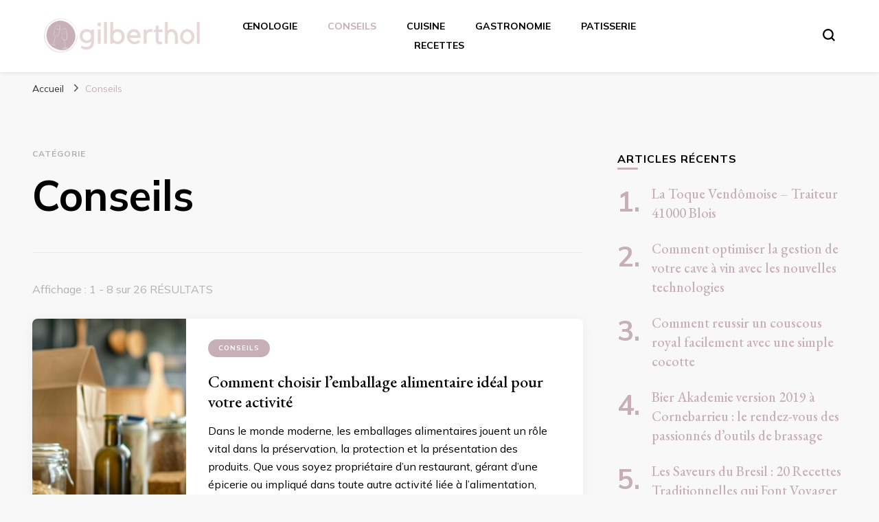

--- FILE ---
content_type: text/html; charset=UTF-8
request_url: https://www.gilbertholl.com/conseils/
body_size: 15674
content:
    <!DOCTYPE html>
    <html lang="fr-FR">
    <head itemscope itemtype="http://schema.org/WebSite">
	    <meta charset="UTF-8">
    <meta name="viewport" content="width=device-width, initial-scale=1">
    <link rel="profile" href="https://gmpg.org/xfn/11">
    <meta name='robots' content='index, follow, max-image-preview:large, max-snippet:-1, max-video-preview:-1' />

	<!-- This site is optimized with the Yoast SEO plugin v26.8 - https://yoast.com/product/yoast-seo-wordpress/ -->
	<title>Archives des Conseils - Gilbertholl</title>
	<link rel="canonical" href="https://www.gilbertholl.com/conseils/" />
	<link rel="next" href="https://www.gilbertholl.com/conseils/page/2/" />
	<meta property="og:locale" content="fr_FR" />
	<meta property="og:type" content="article" />
	<meta property="og:title" content="Archives des Conseils - Gilbertholl" />
	<meta property="og:url" content="https://www.gilbertholl.com/conseils/" />
	<meta property="og:site_name" content="Gilbertholl" />
	<meta name="twitter:card" content="summary_large_image" />
	<script type="application/ld+json" class="yoast-schema-graph">{"@context":"https://schema.org","@graph":[{"@type":"CollectionPage","@id":"https://www.gilbertholl.com/conseils/","url":"https://www.gilbertholl.com/conseils/","name":"Archives des Conseils - Gilbertholl","isPartOf":{"@id":"https://www.gilbertholl.com/#website"},"primaryImageOfPage":{"@id":"https://www.gilbertholl.com/conseils/#primaryimage"},"image":{"@id":"https://www.gilbertholl.com/conseils/#primaryimage"},"thumbnailUrl":"https://www.gilbertholl.com/wp-content/uploads/2024/06/154780-d17c45ee-0b79-41a8-b85a-d82347b1bf84_0.jpg","breadcrumb":{"@id":"https://www.gilbertholl.com/conseils/#breadcrumb"},"inLanguage":"fr-FR"},{"@type":"ImageObject","inLanguage":"fr-FR","@id":"https://www.gilbertholl.com/conseils/#primaryimage","url":"https://www.gilbertholl.com/wp-content/uploads/2024/06/154780-d17c45ee-0b79-41a8-b85a-d82347b1bf84_0.jpg","contentUrl":"https://www.gilbertholl.com/wp-content/uploads/2024/06/154780-d17c45ee-0b79-41a8-b85a-d82347b1bf84_0.jpg","width":1280,"height":717},{"@type":"BreadcrumbList","@id":"https://www.gilbertholl.com/conseils/#breadcrumb","itemListElement":[{"@type":"ListItem","position":1,"name":"Accueil","item":"https://www.gilbertholl.com/"},{"@type":"ListItem","position":2,"name":"Conseils"}]},{"@type":"WebSite","@id":"https://www.gilbertholl.com/#website","url":"https://www.gilbertholl.com/","name":"Gilbertholl","description":"Redécouvrez des saveurs","publisher":{"@id":"https://www.gilbertholl.com/#organization"},"potentialAction":[{"@type":"SearchAction","target":{"@type":"EntryPoint","urlTemplate":"https://www.gilbertholl.com/?s={search_term_string}"},"query-input":{"@type":"PropertyValueSpecification","valueRequired":true,"valueName":"search_term_string"}}],"inLanguage":"fr-FR"},{"@type":"Organization","@id":"https://www.gilbertholl.com/#organization","name":"Gilbertholl","url":"https://www.gilbertholl.com/","logo":{"@type":"ImageObject","inLanguage":"fr-FR","@id":"https://www.gilbertholl.com/#/schema/logo/image/","url":"https://www.gilbertholl.com/wp-content/uploads/2020/10/cropped-logovin.png","contentUrl":"https://www.gilbertholl.com/wp-content/uploads/2020/10/cropped-logovin.png","width":500,"height":140,"caption":"Gilbertholl"},"image":{"@id":"https://www.gilbertholl.com/#/schema/logo/image/"}}]}</script>
	<!-- / Yoast SEO plugin. -->


<link rel='dns-prefetch' href='//fonts.googleapis.com' />
<link rel="alternate" type="application/rss+xml" title="Gilbertholl &raquo; Flux" href="https://www.gilbertholl.com/feed/" />
<link rel="alternate" type="application/rss+xml" title="Gilbertholl &raquo; Flux des commentaires" href="https://www.gilbertholl.com/comments/feed/" />
<link rel="alternate" type="application/rss+xml" title="Gilbertholl &raquo; Flux de la catégorie Conseils" href="https://www.gilbertholl.com/conseils/feed/" />
<style id='wp-img-auto-sizes-contain-inline-css' type='text/css'>
img:is([sizes=auto i],[sizes^="auto," i]){contain-intrinsic-size:3000px 1500px}
/*# sourceURL=wp-img-auto-sizes-contain-inline-css */
</style>
<style id='wp-emoji-styles-inline-css' type='text/css'>

	img.wp-smiley, img.emoji {
		display: inline !important;
		border: none !important;
		box-shadow: none !important;
		height: 1em !important;
		width: 1em !important;
		margin: 0 0.07em !important;
		vertical-align: -0.1em !important;
		background: none !important;
		padding: 0 !important;
	}
/*# sourceURL=wp-emoji-styles-inline-css */
</style>
<style id='wp-block-library-inline-css' type='text/css'>
:root{--wp-block-synced-color:#7a00df;--wp-block-synced-color--rgb:122,0,223;--wp-bound-block-color:var(--wp-block-synced-color);--wp-editor-canvas-background:#ddd;--wp-admin-theme-color:#007cba;--wp-admin-theme-color--rgb:0,124,186;--wp-admin-theme-color-darker-10:#006ba1;--wp-admin-theme-color-darker-10--rgb:0,107,160.5;--wp-admin-theme-color-darker-20:#005a87;--wp-admin-theme-color-darker-20--rgb:0,90,135;--wp-admin-border-width-focus:2px}@media (min-resolution:192dpi){:root{--wp-admin-border-width-focus:1.5px}}.wp-element-button{cursor:pointer}:root .has-very-light-gray-background-color{background-color:#eee}:root .has-very-dark-gray-background-color{background-color:#313131}:root .has-very-light-gray-color{color:#eee}:root .has-very-dark-gray-color{color:#313131}:root .has-vivid-green-cyan-to-vivid-cyan-blue-gradient-background{background:linear-gradient(135deg,#00d084,#0693e3)}:root .has-purple-crush-gradient-background{background:linear-gradient(135deg,#34e2e4,#4721fb 50%,#ab1dfe)}:root .has-hazy-dawn-gradient-background{background:linear-gradient(135deg,#faaca8,#dad0ec)}:root .has-subdued-olive-gradient-background{background:linear-gradient(135deg,#fafae1,#67a671)}:root .has-atomic-cream-gradient-background{background:linear-gradient(135deg,#fdd79a,#004a59)}:root .has-nightshade-gradient-background{background:linear-gradient(135deg,#330968,#31cdcf)}:root .has-midnight-gradient-background{background:linear-gradient(135deg,#020381,#2874fc)}:root{--wp--preset--font-size--normal:16px;--wp--preset--font-size--huge:42px}.has-regular-font-size{font-size:1em}.has-larger-font-size{font-size:2.625em}.has-normal-font-size{font-size:var(--wp--preset--font-size--normal)}.has-huge-font-size{font-size:var(--wp--preset--font-size--huge)}.has-text-align-center{text-align:center}.has-text-align-left{text-align:left}.has-text-align-right{text-align:right}.has-fit-text{white-space:nowrap!important}#end-resizable-editor-section{display:none}.aligncenter{clear:both}.items-justified-left{justify-content:flex-start}.items-justified-center{justify-content:center}.items-justified-right{justify-content:flex-end}.items-justified-space-between{justify-content:space-between}.screen-reader-text{border:0;clip-path:inset(50%);height:1px;margin:-1px;overflow:hidden;padding:0;position:absolute;width:1px;word-wrap:normal!important}.screen-reader-text:focus{background-color:#ddd;clip-path:none;color:#444;display:block;font-size:1em;height:auto;left:5px;line-height:normal;padding:15px 23px 14px;text-decoration:none;top:5px;width:auto;z-index:100000}html :where(.has-border-color){border-style:solid}html :where([style*=border-top-color]){border-top-style:solid}html :where([style*=border-right-color]){border-right-style:solid}html :where([style*=border-bottom-color]){border-bottom-style:solid}html :where([style*=border-left-color]){border-left-style:solid}html :where([style*=border-width]){border-style:solid}html :where([style*=border-top-width]){border-top-style:solid}html :where([style*=border-right-width]){border-right-style:solid}html :where([style*=border-bottom-width]){border-bottom-style:solid}html :where([style*=border-left-width]){border-left-style:solid}html :where(img[class*=wp-image-]){height:auto;max-width:100%}:where(figure){margin:0 0 1em}html :where(.is-position-sticky){--wp-admin--admin-bar--position-offset:var(--wp-admin--admin-bar--height,0px)}@media screen and (max-width:600px){html :where(.is-position-sticky){--wp-admin--admin-bar--position-offset:0px}}

/*# sourceURL=wp-block-library-inline-css */
</style><style id='global-styles-inline-css' type='text/css'>
:root{--wp--preset--aspect-ratio--square: 1;--wp--preset--aspect-ratio--4-3: 4/3;--wp--preset--aspect-ratio--3-4: 3/4;--wp--preset--aspect-ratio--3-2: 3/2;--wp--preset--aspect-ratio--2-3: 2/3;--wp--preset--aspect-ratio--16-9: 16/9;--wp--preset--aspect-ratio--9-16: 9/16;--wp--preset--color--black: #000000;--wp--preset--color--cyan-bluish-gray: #abb8c3;--wp--preset--color--white: #ffffff;--wp--preset--color--pale-pink: #f78da7;--wp--preset--color--vivid-red: #cf2e2e;--wp--preset--color--luminous-vivid-orange: #ff6900;--wp--preset--color--luminous-vivid-amber: #fcb900;--wp--preset--color--light-green-cyan: #7bdcb5;--wp--preset--color--vivid-green-cyan: #00d084;--wp--preset--color--pale-cyan-blue: #8ed1fc;--wp--preset--color--vivid-cyan-blue: #0693e3;--wp--preset--color--vivid-purple: #9b51e0;--wp--preset--gradient--vivid-cyan-blue-to-vivid-purple: linear-gradient(135deg,rgb(6,147,227) 0%,rgb(155,81,224) 100%);--wp--preset--gradient--light-green-cyan-to-vivid-green-cyan: linear-gradient(135deg,rgb(122,220,180) 0%,rgb(0,208,130) 100%);--wp--preset--gradient--luminous-vivid-amber-to-luminous-vivid-orange: linear-gradient(135deg,rgb(252,185,0) 0%,rgb(255,105,0) 100%);--wp--preset--gradient--luminous-vivid-orange-to-vivid-red: linear-gradient(135deg,rgb(255,105,0) 0%,rgb(207,46,46) 100%);--wp--preset--gradient--very-light-gray-to-cyan-bluish-gray: linear-gradient(135deg,rgb(238,238,238) 0%,rgb(169,184,195) 100%);--wp--preset--gradient--cool-to-warm-spectrum: linear-gradient(135deg,rgb(74,234,220) 0%,rgb(151,120,209) 20%,rgb(207,42,186) 40%,rgb(238,44,130) 60%,rgb(251,105,98) 80%,rgb(254,248,76) 100%);--wp--preset--gradient--blush-light-purple: linear-gradient(135deg,rgb(255,206,236) 0%,rgb(152,150,240) 100%);--wp--preset--gradient--blush-bordeaux: linear-gradient(135deg,rgb(254,205,165) 0%,rgb(254,45,45) 50%,rgb(107,0,62) 100%);--wp--preset--gradient--luminous-dusk: linear-gradient(135deg,rgb(255,203,112) 0%,rgb(199,81,192) 50%,rgb(65,88,208) 100%);--wp--preset--gradient--pale-ocean: linear-gradient(135deg,rgb(255,245,203) 0%,rgb(182,227,212) 50%,rgb(51,167,181) 100%);--wp--preset--gradient--electric-grass: linear-gradient(135deg,rgb(202,248,128) 0%,rgb(113,206,126) 100%);--wp--preset--gradient--midnight: linear-gradient(135deg,rgb(2,3,129) 0%,rgb(40,116,252) 100%);--wp--preset--font-size--small: 13px;--wp--preset--font-size--medium: 20px;--wp--preset--font-size--large: 36px;--wp--preset--font-size--x-large: 42px;--wp--preset--spacing--20: 0.44rem;--wp--preset--spacing--30: 0.67rem;--wp--preset--spacing--40: 1rem;--wp--preset--spacing--50: 1.5rem;--wp--preset--spacing--60: 2.25rem;--wp--preset--spacing--70: 3.38rem;--wp--preset--spacing--80: 5.06rem;--wp--preset--shadow--natural: 6px 6px 9px rgba(0, 0, 0, 0.2);--wp--preset--shadow--deep: 12px 12px 50px rgba(0, 0, 0, 0.4);--wp--preset--shadow--sharp: 6px 6px 0px rgba(0, 0, 0, 0.2);--wp--preset--shadow--outlined: 6px 6px 0px -3px rgb(255, 255, 255), 6px 6px rgb(0, 0, 0);--wp--preset--shadow--crisp: 6px 6px 0px rgb(0, 0, 0);}:where(.is-layout-flex){gap: 0.5em;}:where(.is-layout-grid){gap: 0.5em;}body .is-layout-flex{display: flex;}.is-layout-flex{flex-wrap: wrap;align-items: center;}.is-layout-flex > :is(*, div){margin: 0;}body .is-layout-grid{display: grid;}.is-layout-grid > :is(*, div){margin: 0;}:where(.wp-block-columns.is-layout-flex){gap: 2em;}:where(.wp-block-columns.is-layout-grid){gap: 2em;}:where(.wp-block-post-template.is-layout-flex){gap: 1.25em;}:where(.wp-block-post-template.is-layout-grid){gap: 1.25em;}.has-black-color{color: var(--wp--preset--color--black) !important;}.has-cyan-bluish-gray-color{color: var(--wp--preset--color--cyan-bluish-gray) !important;}.has-white-color{color: var(--wp--preset--color--white) !important;}.has-pale-pink-color{color: var(--wp--preset--color--pale-pink) !important;}.has-vivid-red-color{color: var(--wp--preset--color--vivid-red) !important;}.has-luminous-vivid-orange-color{color: var(--wp--preset--color--luminous-vivid-orange) !important;}.has-luminous-vivid-amber-color{color: var(--wp--preset--color--luminous-vivid-amber) !important;}.has-light-green-cyan-color{color: var(--wp--preset--color--light-green-cyan) !important;}.has-vivid-green-cyan-color{color: var(--wp--preset--color--vivid-green-cyan) !important;}.has-pale-cyan-blue-color{color: var(--wp--preset--color--pale-cyan-blue) !important;}.has-vivid-cyan-blue-color{color: var(--wp--preset--color--vivid-cyan-blue) !important;}.has-vivid-purple-color{color: var(--wp--preset--color--vivid-purple) !important;}.has-black-background-color{background-color: var(--wp--preset--color--black) !important;}.has-cyan-bluish-gray-background-color{background-color: var(--wp--preset--color--cyan-bluish-gray) !important;}.has-white-background-color{background-color: var(--wp--preset--color--white) !important;}.has-pale-pink-background-color{background-color: var(--wp--preset--color--pale-pink) !important;}.has-vivid-red-background-color{background-color: var(--wp--preset--color--vivid-red) !important;}.has-luminous-vivid-orange-background-color{background-color: var(--wp--preset--color--luminous-vivid-orange) !important;}.has-luminous-vivid-amber-background-color{background-color: var(--wp--preset--color--luminous-vivid-amber) !important;}.has-light-green-cyan-background-color{background-color: var(--wp--preset--color--light-green-cyan) !important;}.has-vivid-green-cyan-background-color{background-color: var(--wp--preset--color--vivid-green-cyan) !important;}.has-pale-cyan-blue-background-color{background-color: var(--wp--preset--color--pale-cyan-blue) !important;}.has-vivid-cyan-blue-background-color{background-color: var(--wp--preset--color--vivid-cyan-blue) !important;}.has-vivid-purple-background-color{background-color: var(--wp--preset--color--vivid-purple) !important;}.has-black-border-color{border-color: var(--wp--preset--color--black) !important;}.has-cyan-bluish-gray-border-color{border-color: var(--wp--preset--color--cyan-bluish-gray) !important;}.has-white-border-color{border-color: var(--wp--preset--color--white) !important;}.has-pale-pink-border-color{border-color: var(--wp--preset--color--pale-pink) !important;}.has-vivid-red-border-color{border-color: var(--wp--preset--color--vivid-red) !important;}.has-luminous-vivid-orange-border-color{border-color: var(--wp--preset--color--luminous-vivid-orange) !important;}.has-luminous-vivid-amber-border-color{border-color: var(--wp--preset--color--luminous-vivid-amber) !important;}.has-light-green-cyan-border-color{border-color: var(--wp--preset--color--light-green-cyan) !important;}.has-vivid-green-cyan-border-color{border-color: var(--wp--preset--color--vivid-green-cyan) !important;}.has-pale-cyan-blue-border-color{border-color: var(--wp--preset--color--pale-cyan-blue) !important;}.has-vivid-cyan-blue-border-color{border-color: var(--wp--preset--color--vivid-cyan-blue) !important;}.has-vivid-purple-border-color{border-color: var(--wp--preset--color--vivid-purple) !important;}.has-vivid-cyan-blue-to-vivid-purple-gradient-background{background: var(--wp--preset--gradient--vivid-cyan-blue-to-vivid-purple) !important;}.has-light-green-cyan-to-vivid-green-cyan-gradient-background{background: var(--wp--preset--gradient--light-green-cyan-to-vivid-green-cyan) !important;}.has-luminous-vivid-amber-to-luminous-vivid-orange-gradient-background{background: var(--wp--preset--gradient--luminous-vivid-amber-to-luminous-vivid-orange) !important;}.has-luminous-vivid-orange-to-vivid-red-gradient-background{background: var(--wp--preset--gradient--luminous-vivid-orange-to-vivid-red) !important;}.has-very-light-gray-to-cyan-bluish-gray-gradient-background{background: var(--wp--preset--gradient--very-light-gray-to-cyan-bluish-gray) !important;}.has-cool-to-warm-spectrum-gradient-background{background: var(--wp--preset--gradient--cool-to-warm-spectrum) !important;}.has-blush-light-purple-gradient-background{background: var(--wp--preset--gradient--blush-light-purple) !important;}.has-blush-bordeaux-gradient-background{background: var(--wp--preset--gradient--blush-bordeaux) !important;}.has-luminous-dusk-gradient-background{background: var(--wp--preset--gradient--luminous-dusk) !important;}.has-pale-ocean-gradient-background{background: var(--wp--preset--gradient--pale-ocean) !important;}.has-electric-grass-gradient-background{background: var(--wp--preset--gradient--electric-grass) !important;}.has-midnight-gradient-background{background: var(--wp--preset--gradient--midnight) !important;}.has-small-font-size{font-size: var(--wp--preset--font-size--small) !important;}.has-medium-font-size{font-size: var(--wp--preset--font-size--medium) !important;}.has-large-font-size{font-size: var(--wp--preset--font-size--large) !important;}.has-x-large-font-size{font-size: var(--wp--preset--font-size--x-large) !important;}
/*# sourceURL=global-styles-inline-css */
</style>

<style id='classic-theme-styles-inline-css' type='text/css'>
/*! This file is auto-generated */
.wp-block-button__link{color:#fff;background-color:#32373c;border-radius:9999px;box-shadow:none;text-decoration:none;padding:calc(.667em + 2px) calc(1.333em + 2px);font-size:1.125em}.wp-block-file__button{background:#32373c;color:#fff;text-decoration:none}
/*# sourceURL=/wp-includes/css/classic-themes.min.css */
</style>
<link rel='stylesheet' id='contact-form-7-css' href='https://www.gilbertholl.com/wp-content/plugins/contact-form-7/includes/css/styles.css?ver=6.1.4' type='text/css' media='all' />
<link rel='stylesheet' id='owl-carousel-css' href='https://www.gilbertholl.com/wp-content/themes/blossom-pin/css/owl.carousel.min.css?ver=2.2.1' type='text/css' media='all' />
<link rel='stylesheet' id='blossom-pin-google-fonts-css' href='https://fonts.googleapis.com/css?family=Mulish%3A200%2C300%2Cregular%2C500%2C600%2C700%2C800%2C900%2C200italic%2C300italic%2Citalic%2C500italic%2C600italic%2C700italic%2C800italic%2C900italic%7CEB+Garamond%3Aregular%2C500%2C600%2C700%2C800%2Citalic%2C500italic%2C600italic%2C700italic%2C800italic%7CCormorant+Garamond%3Aregular' type='text/css' media='all' />
<link rel='stylesheet' id='blossom-pinit-parent-style-css' href='https://www.gilbertholl.com/wp-content/themes/blossom-pin/style.css?ver=6.9' type='text/css' media='all' />
<link rel='stylesheet' id='blossom-pin-css' href='https://www.gilbertholl.com/wp-content/themes/blossom-pinit/style.css?ver=1.0.6' type='text/css' media='all' />
<style id='blossom-pin-inline-css' type='text/css'>

    
    /*Typography*/

    body,
    button,
    input,
    select,
    optgroup,
    textarea,
    .woocommerce div.product .woocommerce-tabs .panel{
        font-family : Mulish;
        font-size   : 18px;        
    }
    
    .site-header .site-branding .site-title,
    .single-header .site-branding .site-title,
    .mobile-header .mobile-site-header .site-branding .site-title{
        font-family : Cormorant Garamond;
        font-weight : 400;
        font-style  : normal;
    }

    .newsletter-section .blossomthemes-email-newsletter-wrapper .text-holder h3,
    .newsletter-section .blossomthemes-email-newsletter-wrapper.bg-img .text-holder h3,
    .single .navigation .post-title,
    .woocommerce div.product .woocommerce-tabs .panel h2,
    .woocommerce div.product .product_title,
    #primary .post .entry-content blockquote cite, 
    #primary .page .entry-content blockquote cite{
        font-family : Mulish;
    }
    
    /*Color Scheme*/
    a, 
    .main-navigation ul li a:hover,
    .main-navigation ul .current-menu-item > a,
    .main-navigation ul li:hover > a, 
    .site-header .site-branding .site-title a:hover, 
    .site-header .social-networks ul li a:hover, 
    .banner-slider .item .text-holder .entry-title a:hover, 
    .blog #primary .post .entry-header .entry-title a:hover, 
    .blog #primary .post .entry-footer .read-more:hover, 
    .blog #primary .post .entry-footer .edit-link a:hover, 
    .blog #primary .post .bottom .posted-on a:hover, 
    .newsletter-section .social-networks ul li a:hover, 
    .instagram-section .profile-link:hover, 
    .search #primary .search-post .entry-header .entry-title a:hover,
     .archive #primary .post .entry-header .entry-title a:hover, 
     .search #primary .search-post .entry-footer .posted-on a:hover,
     .archive #primary .post .entry-footer .posted-on a:hover, 
     .single #primary .post .holder .meta-info .entry-meta a:hover, 
    .single-header .site-branding .site-title a:hover, 
    .single-header .social-networks ul li a:hover, 
    .comments-area .comment-body .text-holder .top .comment-metadata a:hover, 
    .comments-area .comment-body .text-holder .reply a:hover, 
    .recommended-post .post .entry-header .entry-title a:hover, 
    .error-wrapper .error-holder h3, 
    .widget_bttk_popular_post ul li .entry-header .entry-title a:hover,
     .widget_bttk_pro_recent_post ul li .entry-header .entry-title a:hover, 
     .widget_bttk_popular_post ul li .entry-header .entry-meta a:hover,
     .widget_bttk_pro_recent_post ul li .entry-header .entry-meta a:hover,
     .widget_bttk_popular_post .style-two li .entry-header .cat-links a:hover,
     .widget_bttk_pro_recent_post .style-two li .entry-header .cat-links a:hover,
     .widget_bttk_popular_post .style-three li .entry-header .cat-links a:hover,
     .widget_bttk_pro_recent_post .style-three li .entry-header .cat-links a:hover, 
     .widget_recent_entries ul li:before, 
     .widget_recent_entries ul li a:hover, 
    .widget_recent_comments ul li:before, 
    .widget_bttk_posts_category_slider_widget .carousel-title .cat-links a:hover, 
    .widget_bttk_posts_category_slider_widget .carousel-title .title a:hover, 
    .site-footer .footer-b .footer-nav ul li a:hover, 
    .single .navigation a:hover .post-title, 
    .page-template-blossom-portfolio .portfolio-holder .portfolio-sorting .is-checked, 
    .portfolio-item a:hover, 
    .single-blossom-portfolio .post-navigation .nav-previous a:hover,
     .single-blossom-portfolio .post-navigation .nav-next a:hover, 
     .mobile-header .mobile-site-header .site-branding .site-title a:hover, 
    .mobile-menu .main-navigation ul li:hover svg, 
    .main-navigation ul ul li a:hover, 
    .main-navigation ul ul li:hover > a, 
    .main-navigation ul ul .current-menu-item > a, 
    .main-navigation ul ul .current-menu-ancestor > a, 
    .main-navigation ul ul .current_page_item > a, 
    .main-navigation ul ul .current_page_ancestor > a, 
    .mobile-menu .main-navigation ul ul li a:hover,
    .mobile-menu .main-navigation ul ul li:hover > a, 
    .mobile-menu .social-networks ul li a:hover, 
    .site-main .blossom-portfolio .entry-title a:hover, 
    .site-main .blossom-portfolio .entry-footer .posted-on a:hover, 
    #crumbs a:hover, #crumbs .current a,
    .underline .entry-content a:hover{
        color: #c6afb6;
    }

    .blog #primary .post .entry-header .category a,
    .widget .widget-title::after,
    .widget_bttk_custom_categories ul li a:hover .post-count,
    .widget_blossomtheme_companion_cta_widget .text-holder .button-wrap .btn-cta,
    .widget_blossomtheme_featured_page_widget .text-holder .btn-readmore:hover,
    .widget_bttk_icon_text_widget .text-holder .btn-readmore:hover,
    .widget_bttk_image_text_widget ul li .btn-readmore:hover,
    .newsletter-section,
    .single .post-entry-header .category a,
    .single #primary .post .holder .meta-info .entry-meta .byline:after,
    .recommended-post .post .entry-header .category a,
    .search #primary .search-post .entry-header .category a,
    .archive #primary .post .entry-header .category a,
    .banner-slider .item .text-holder .category a,
    .back-to-top,
    .single-header .progress-bar,
    .widget_bttk_author_bio .readmore:hover,
    .banner-layout-two .text-holder .category a, 
    .banner-layout-two .text-holder .category span,
    .banner-layout-two .item,
    .banner .banner-caption .banner-link:hover,
    .banner-slider .item{
        background: #c6afb6;
    }

    .blog #primary .post .entry-footer .read-more:hover,
    .blog #primary .post .entry-footer .edit-link a:hover{
        border-bottom-color: #c6afb6;
        color: #c6afb6;
    }

    button:hover,
    input[type="button"]:hover,
    input[type="reset"]:hover,
    input[type="submit"]:hover,
    .error-wrapper .error-holder .btn-home a:hover,
    .posts-navigation .nav-next:hover,
    .posts-navigation .nav-previous:hover{
        background: #c6afb6;
        border-color: #c6afb6;
    }

    .blog #primary .post .entry-header .entry-title a, 
    .banner-layout-two .text-holder .entry-title a,
    .banner-slider .item .text-holder .entry-title a{
        background-image: linear-gradient(180deg, transparent 95%,  #c6afb6 0);
    }

    @media screen and (max-width: 1024px) {
        .main-navigation ul ul li a:hover, 
        .main-navigation ul ul li:hover > a, 
        .main-navigation ul ul .current-menu-item > a, 
        .main-navigation ul ul .current-menu-ancestor > a, 
        .main-navigation ul ul .current_page_item > a, 
        .main-navigation ul ul .current_page_ancestor > a {
            color: #c6afb6 !important;
        }
    }

    /*Typography*/
    .banner-slider .item .text-holder .entry-title,
    .blog #primary .post .entry-header .entry-title,
    .widget_bttk_popular_post ul li .entry-header .entry-title,
    .widget_bttk_pro_recent_post ul li .entry-header .entry-title,
    .blossomthemes-email-newsletter-wrapper.bg-img .text-holder h3,
    .widget_recent_entries ul li a,
    .widget_bttk_posts_category_slider_widget .carousel-title .title,
    .widget_recent_comments ul li a,
    .single .post-entry-header .entry-title,
    .recommended-post .post .entry-header .entry-title,
    #primary .post .entry-content .pull-left,
    #primary .page .entry-content .pull-left,
    #primary .post .entry-content .pull-right,
    #primary .page .entry-content .pull-right,
    .single-header .title-holder .post-title,
    .search #primary .search-post .entry-header .entry-title,
    .archive #primary .post .entry-header .entry-title,
    .banner-layout-two .text-holder .entry-title,
    .single-blossom-portfolio .post-navigation .nav-previous, 
    .single-blossom-portfolio .post-navigation .nav-next,
    #primary .post .entry-content blockquote, 
    #primary .page .entry-content blockquote,
    .banner .banner-caption .banner-title{
        font-family : EB Garamond;
    }
/*# sourceURL=blossom-pin-inline-css */
</style>
<script type="text/javascript" src="https://www.gilbertholl.com/wp-includes/js/jquery/jquery.min.js?ver=3.7.1" id="jquery-core-js"></script>
<script type="text/javascript" src="https://www.gilbertholl.com/wp-includes/js/jquery/jquery-migrate.min.js?ver=3.4.1" id="jquery-migrate-js"></script>
<link rel="https://api.w.org/" href="https://www.gilbertholl.com/wp-json/" /><link rel="alternate" title="JSON" type="application/json" href="https://www.gilbertholl.com/wp-json/wp/v2/categories/6" /><link rel="EditURI" type="application/rsd+xml" title="RSD" href="https://www.gilbertholl.com/xmlrpc.php?rsd" />
<meta name="generator" content="WordPress 6.9" />
		<!-- Custom Logo: hide header text -->
		<style id="custom-logo-css" type="text/css">
			.site-title, .site-description {
				position: absolute;
				clip-path: inset(50%);
			}
		</style>
		<link rel="icon" href="https://www.gilbertholl.com/wp-content/uploads/2020/10/cropped-logovin-1-32x32.png" sizes="32x32" />
<link rel="icon" href="https://www.gilbertholl.com/wp-content/uploads/2020/10/cropped-logovin-1-192x192.png" sizes="192x192" />
<link rel="apple-touch-icon" href="https://www.gilbertholl.com/wp-content/uploads/2020/10/cropped-logovin-1-180x180.png" />
<meta name="msapplication-TileImage" content="https://www.gilbertholl.com/wp-content/uploads/2020/10/cropped-logovin-1-270x270.png" />
		<style type="text/css" id="wp-custom-css">
			
.footer-b{display:none;}		</style>
		</head>

<body data-rsssl=1 class="archive category category-conseils category-6 wp-custom-logo wp-theme-blossom-pin wp-child-theme-blossom-pinit hfeed rightsidebar hassidebar" itemscope itemtype="http://schema.org/WebPage">

    <div id="page" class="site"><a aria-label="Aller au contenu" class="skip-link" href="#content">Aller au contenu</a>
        <div class="mobile-header">
        <div class="mobile-site-header">
            <button aria-label="Basculer sur menu principal" id="toggle-button" data-toggle-target=".main-menu-modal" data-toggle-body-class="showing-main-menu-modal" aria-expanded="false" data-set-focus=".close-main-nav-toggle">
                <span></span>
                <span></span>
                <span></span>
            </button>
            <div class="mobile-menu-wrap">
                <nav id="mobile-site-navigation" class="main-navigation" itemscope itemtype="http://schema.org/SiteNavigationElement">
                    <div class="primary-menu-list main-menu-modal cover-modal" data-modal-target-string=".main-menu-modal">
                        <button class="btn-close-menu close-main-nav-toggle" data-toggle-target=".main-menu-modal" data-toggle-body-class="showing-main-menu-modal" aria-expanded="false" data-set-focus=".main-menu-modal"><span></span></button>
                        <div class="mobile-menu" aria-label="Mobile">
                            <div class="menu-nav-bar-container"><ul id="mobile-primary-menu" class="menu main-menu-modal"><li id="menu-item-13" class="menu-item menu-item-type-taxonomy menu-item-object-category menu-item-13"><a href="https://www.gilbertholl.com/oenologie/">Œnologie</a></li>
<li id="menu-item-15" class="menu-item menu-item-type-taxonomy menu-item-object-category current-menu-item menu-item-15"><a href="https://www.gilbertholl.com/conseils/" aria-current="page">Conseils</a></li>
<li id="menu-item-65" class="menu-item menu-item-type-taxonomy menu-item-object-category menu-item-65"><a href="https://www.gilbertholl.com/cuisine/">Cuisine</a></li>
<li id="menu-item-66" class="menu-item menu-item-type-taxonomy menu-item-object-category menu-item-66"><a href="https://www.gilbertholl.com/gastronomie/">Gastronomie</a></li>
<li id="menu-item-67" class="menu-item menu-item-type-taxonomy menu-item-object-category menu-item-67"><a href="https://www.gilbertholl.com/patisserie/">Patisserie</a></li>
<li id="menu-item-68" class="menu-item menu-item-type-taxonomy menu-item-object-category menu-item-68"><a href="https://www.gilbertholl.com/recettes/">Recettes</a></li>
</ul></div>                        </div>
                    </div>
                </nav> 
                
                            </div>
                    <div class="site-branding" itemscope itemtype="http://schema.org/Organization">
            <a href="https://www.gilbertholl.com/" class="custom-logo-link" rel="home"><img width="500" height="140" src="https://www.gilbertholl.com/wp-content/uploads/2020/10/cropped-logovin.png" class="custom-logo" alt="Gilbertholl" decoding="async" fetchpriority="high" srcset="https://www.gilbertholl.com/wp-content/uploads/2020/10/cropped-logovin.png 500w, https://www.gilbertholl.com/wp-content/uploads/2020/10/cropped-logovin-300x84.png 300w, https://www.gilbertholl.com/wp-content/uploads/2020/10/cropped-logovin-214x60.png 214w" sizes="(max-width: 500px) 100vw, 500px" /></a>                        <p class="site-title" itemprop="name"><a href="https://www.gilbertholl.com/" rel="home" itemprop="url">Gilbertholl</a></p>
                                            <p class="site-description">Redécouvrez des saveurs</p>
                            </div>
                <div class="tools">
                                    <div class=header-search>
                        <button aria-label="Basculer sur formulaire de recherche" class="search-icon search-toggle" data-toggle-target=".mob-search-modal" data-toggle-body-class="showing-mob-search-modal" data-set-focus=".mob-search-modal .search-field" aria-expanded="false">
                            <svg class="open-icon" xmlns="http://www.w3.org/2000/svg" viewBox="-18214 -12091 18 18"><path id="Path_99" data-name="Path 99" d="M18,16.415l-3.736-3.736a7.751,7.751,0,0,0,1.585-4.755A7.876,7.876,0,0,0,7.925,0,7.876,7.876,0,0,0,0,7.925a7.876,7.876,0,0,0,7.925,7.925,7.751,7.751,0,0,0,4.755-1.585L16.415,18ZM2.264,7.925a5.605,5.605,0,0,1,5.66-5.66,5.605,5.605,0,0,1,5.66,5.66,5.605,5.605,0,0,1-5.66,5.66A5.605,5.605,0,0,1,2.264,7.925Z" transform="translate(-18214 -12091)"/></svg>
                        </button>
                        <div class="search-form-holder mob-search-modal cover-modal" data-modal-target-string=".mob-search-modal">
                            <div class="header-search-inner-wrap">
                                <form role="search" method="get" class="search-form" action="https://www.gilbertholl.com/"><label class="screen-reader-text">Vous recherchiez quelque chose ?</label><label for="submit-field"><span>Saisissez votre rechercher.</span><input type="search" class="search-field" placeholder="Que recherchez-vous..." value="" name="s" /></label><input type="submit" class="search-submit" value="Rechercher" /></form> 
                                <button aria-label="Basculer sur formulaire de recherche" class="search-icon close" data-toggle-target=".mob-search-modal" data-toggle-body-class="showing-mob-search-modal" data-set-focus=".mob-search-modal .search-field" aria-expanded="false">
                                    <svg class="close-icon" xmlns="http://www.w3.org/2000/svg" viewBox="10906 13031 18 18"><path id="Close" d="M23,6.813,21.187,5,14,12.187,6.813,5,5,6.813,12.187,14,5,21.187,6.813,23,14,15.813,21.187,23,23,21.187,15.813,14Z" transform="translate(10901 13026)"/></svg>
                                </button>
                            </div>
                        </div>
                        <div class="overlay"></div>
                    </div>
                            </div>
        </div>
    </div>
        <header id="masthead" class="site-header header-layout-one" itemscope itemtype="http://schema.org/WPHeader">

                <div class="site-branding" itemscope itemtype="http://schema.org/Organization">
            <a href="https://www.gilbertholl.com/" class="custom-logo-link" rel="home"><img width="500" height="140" src="https://www.gilbertholl.com/wp-content/uploads/2020/10/cropped-logovin.png" class="custom-logo" alt="Gilbertholl" decoding="async" srcset="https://www.gilbertholl.com/wp-content/uploads/2020/10/cropped-logovin.png 500w, https://www.gilbertholl.com/wp-content/uploads/2020/10/cropped-logovin-300x84.png 300w, https://www.gilbertholl.com/wp-content/uploads/2020/10/cropped-logovin-214x60.png 214w" sizes="(max-width: 500px) 100vw, 500px" /></a>                        <p class="site-title" itemprop="name"><a href="https://www.gilbertholl.com/" rel="home" itemprop="url">Gilbertholl</a></p>
                                            <p class="site-description">Redécouvrez des saveurs</p>
                            </div>
        <nav id="site-navigation" class="main-navigation" itemscope itemtype="http://schema.org/SiteNavigationElement">
            <div class="menu-nav-bar-container"><ul id="primary-menu" class="menu"><li class="menu-item menu-item-type-taxonomy menu-item-object-category menu-item-13"><a href="https://www.gilbertholl.com/oenologie/">Œnologie</a></li>
<li class="menu-item menu-item-type-taxonomy menu-item-object-category current-menu-item menu-item-15"><a href="https://www.gilbertholl.com/conseils/" aria-current="page">Conseils</a></li>
<li class="menu-item menu-item-type-taxonomy menu-item-object-category menu-item-65"><a href="https://www.gilbertholl.com/cuisine/">Cuisine</a></li>
<li class="menu-item menu-item-type-taxonomy menu-item-object-category menu-item-66"><a href="https://www.gilbertholl.com/gastronomie/">Gastronomie</a></li>
<li class="menu-item menu-item-type-taxonomy menu-item-object-category menu-item-67"><a href="https://www.gilbertholl.com/patisserie/">Patisserie</a></li>
<li class="menu-item menu-item-type-taxonomy menu-item-object-category menu-item-68"><a href="https://www.gilbertholl.com/recettes/">Recettes</a></li>
</ul></div>        </nav><!-- #site-navigation -->         
 
    <div class="tools">
        <div class=header-search>
            <button aria-label="Basculer sur formulaire de recherche" class="search-icon search-toggle" data-toggle-target=".search-modal" data-toggle-body-class="showing-search-modal" data-set-focus=".search-modal .search-field" aria-expanded="false">
                <svg class="open-icon" xmlns="http://www.w3.org/2000/svg" viewBox="-18214 -12091 18 18"><path id="Path_99" data-name="Path 99" d="M18,16.415l-3.736-3.736a7.751,7.751,0,0,0,1.585-4.755A7.876,7.876,0,0,0,7.925,0,7.876,7.876,0,0,0,0,7.925a7.876,7.876,0,0,0,7.925,7.925,7.751,7.751,0,0,0,4.755-1.585L16.415,18ZM2.264,7.925a5.605,5.605,0,0,1,5.66-5.66,5.605,5.605,0,0,1,5.66,5.66,5.605,5.605,0,0,1-5.66,5.66A5.605,5.605,0,0,1,2.264,7.925Z" transform="translate(-18214 -12091)"/></svg>
            </button>
            <div class="search-form-holder search-modal cover-modal" data-modal-target-string=".search-modal">
                <div class="header-search-inner-wrap">
                    <form role="search" method="get" class="search-form" action="https://www.gilbertholl.com/"><label class="screen-reader-text">Vous recherchiez quelque chose ?</label><label for="submit-field"><span>Saisissez votre rechercher.</span><input type="search" class="search-field" placeholder="Que recherchez-vous..." value="" name="s" /></label><input type="submit" class="search-submit" value="Rechercher" /></form> 
                    <button aria-label="Basculer sur formulaire de recherche" class="search-icon close" data-toggle-target=".search-modal" data-toggle-body-class="showing-search-modal" data-set-focus=".search-modal .search-field" aria-expanded="false">
                        <svg class="close-icon" xmlns="http://www.w3.org/2000/svg" viewBox="10906 13031 18 18"><path id="Close" d="M23,6.813,21.187,5,14,12.187,6.813,5,5,6.813,12.187,14,5,21.187,6.813,23,14,15.813,21.187,23,23,21.187,15.813,14Z" transform="translate(10901 13026)"/></svg>
                    </button>
                </div>
            </div>
            <div class="overlay"></div>
        </div>
            </div>  
          
    </header>
    <div class="breadcrumb-wrapper"><div class="container">
                <div id="crumbs" itemscope itemtype="http://schema.org/BreadcrumbList"> 
                    <span itemprop="itemListElement" itemscope itemtype="http://schema.org/ListItem">
                        <a itemprop="item" href="https://www.gilbertholl.com"><span itemprop="name">Accueil</span></a>
                        <meta itemprop="position" content="1" />
                        <span class="separator"><i class="fa fa-angle-right"></i></span>
                    </span><span class="current" itemprop="itemListElement" itemscope itemtype="http://schema.org/ListItem"> <a itemprop="item" href="https://www.gilbertholl.com/conseils/"><span itemprop="name">Conseils</span></a><meta itemprop="position" content="2" /> </span></div></div></div><!-- .breadcrumb-wrapper -->        <div id="content" class="site-content">   
            <div class="container">
                <div id="primary" class="content-area">
                        <div class="page-header">
                <span class="label"> Catégorie </span> <h1 class="pate-title">Conseils</h1>            </div>
            <span class="search-per-page-count"> Affichage : 1 - 8 sur 26 RÉSULTATS </span>        
		<main id="main" class="site-main">

		
<article id="post-189" class="post-189 post type-post status-publish format-standard has-post-thumbnail hentry category-conseils search-post latest_post" itemscope itemtype="https://schema.org/Blog">
    <div class="post-thumbnail"><a href="https://www.gilbertholl.com/comment-choisir-lemballage-alimentaire-ideal-pour-votre-activite/" class="post-thumbnail"><img width="448" height="560" src="https://www.gilbertholl.com/wp-content/uploads/2024/06/154780-d17c45ee-0b79-41a8-b85a-d82347b1bf84_0-448x560.jpg" class="attachment-blossom-pin-archive size-blossom-pin-archive wp-post-image" alt="" itemprop="image" decoding="async" /></a></div>    <div class="text-holder">    <header class="entry-header">
        <span class="category" itemprop="about"><a href="https://www.gilbertholl.com/conseils/" rel="category tag">Conseils</a></span><h2 class="entry-title"><a href="https://www.gilbertholl.com/comment-choisir-lemballage-alimentaire-ideal-pour-votre-activite/" rel="bookmark">Comment choisir l&#8217;emballage alimentaire idéal pour votre activité</a></h2>    </header>    
    <div class="entry-content" itemprop="text">
		<p>Dans le monde moderne, les emballages alimentaires jouent un r&ocirc;le vital dans la pr&eacute;servation, la protection et la pr&eacute;sentation des produits. Que vous soyez propri&eacute;taire d&rsquo;un restaurant, g&eacute;rant d&rsquo;une &eacute;picerie ou impliqu&eacute; dans toute autre activit&eacute; li&eacute;e &agrave; l&rsquo;alimentation, choisir le bon type de conditionnement est crucial pour garantir la qualit&eacute; et la s&ucirc;ret&eacute; des &hellip; </p>
	</div><!-- .entry-content -->
    	<footer class="entry-footer">
		<span class="posted-on"><a href="https://www.gilbertholl.com/comment-choisir-lemballage-alimentaire-ideal-pour-votre-activite/" rel="bookmark"><time class="entry-date published updated" datetime="2024-06-26T00:00:01+01:00" itemprop="datePublished">26 juin 2024</time><time class="updated" datetime="2024-06-26T00:00:01+01:00" itemprop="dateModified">26 juin 2024</time></a></span>	</footer><!-- .entry-footer -->

    </div><!-- .text-holder --></article><!-- #post-189 -->

<article id="post-185" class="post-185 post type-post status-publish format-standard has-post-thumbnail hentry category-conseils search-post latest_post" itemscope itemtype="https://schema.org/Blog">
    <div class="post-thumbnail"><a href="https://www.gilbertholl.com/guide-ultime-pour-bien-amenager-un-restaurant/" class="post-thumbnail"><img width="448" height="560" src="https://www.gilbertholl.com/wp-content/uploads/2024/05/149104poitouxfragencement-chragencement-restaurant-et-barc39565-448x560.png" class="attachment-blossom-pin-archive size-blossom-pin-archive wp-post-image" alt="" itemprop="image" decoding="async" /></a></div>    <div class="text-holder">    <header class="entry-header">
        <span class="category" itemprop="about"><a href="https://www.gilbertholl.com/conseils/" rel="category tag">Conseils</a></span><h2 class="entry-title"><a href="https://www.gilbertholl.com/guide-ultime-pour-bien-amenager-un-restaurant/" rel="bookmark">Guide ultime pour bien aménager un restaurant</a></h2>    </header>    
    <div class="entry-content" itemprop="text">
		<p>L&rsquo;am&eacute;nagement d&rsquo;un restaurant rev&ecirc;t une dimension strat&eacute;gique indiscutable. Cela va bien au-del&agrave; de la simple esth&eacute;tique ou organisation de l&rsquo;espace : cela peut d&eacute;terminer le succ&egrave;s op&eacute;rationnel et l&rsquo;exp&eacute;rience client. Un bon agencement permet de maximiser l&rsquo;efficacit&eacute;, tout en cr&eacute;ant un cadre agr&eacute;able qui invite les clients &agrave; revenir. D&eacute;couvrez les &eacute;tapes essentielles et des conseils &hellip; </p>
	</div><!-- .entry-content -->
    	<footer class="entry-footer">
		<span class="posted-on"><a href="https://www.gilbertholl.com/guide-ultime-pour-bien-amenager-un-restaurant/" rel="bookmark"><time class="entry-date published updated" datetime="2024-05-15T00:00:01+01:00" itemprop="datePublished">15 mai 2024</time><time class="updated" datetime="2024-05-15T00:00:01+01:00" itemprop="dateModified">15 mai 2024</time></a></span>	</footer><!-- .entry-footer -->

    </div><!-- .text-holder --></article><!-- #post-185 -->

<article id="post-176" class="post-176 post type-post status-publish format-standard has-post-thumbnail hentry category-conseils search-post latest_post" itemscope itemtype="https://schema.org/Blog">
    <div class="post-thumbnail"><a href="https://www.gilbertholl.com/tout-savoir-sur-les-herbes-aromatiques-et-leur-culture/" class="post-thumbnail"><img width="448" height="560" src="https://www.gilbertholl.com/wp-content/uploads/2023/12/Design-sans-titre-2023-12-15T160651.554-448x560.jpg" class="attachment-blossom-pin-archive size-blossom-pin-archive wp-post-image" alt="" itemprop="image" decoding="async" /></a></div>    <div class="text-holder">    <header class="entry-header">
        <span class="category" itemprop="about"><a href="https://www.gilbertholl.com/conseils/" rel="category tag">Conseils</a></span><h2 class="entry-title"><a href="https://www.gilbertholl.com/tout-savoir-sur-les-herbes-aromatiques-et-leur-culture/" rel="bookmark">Tout savoir sur les herbes aromatiques et leur culture</a></h2>    </header>    
    <div class="entry-content" itemprop="text">
		<p>Les herbes aromatiques sont des plantes incontournables pour sublimer vos plats et parfumer votre jardin. Ces plantes au parfum intense présentent également des vertus médicinales pour prendre soin de notre corps et de notre esprit. Voici tous les conseils et astuces pour cultiver facilement ces essences précieuses dans votre jardin ou sur votre balcon. Choisir &hellip; </p>
	</div><!-- .entry-content -->
    	<footer class="entry-footer">
		<span class="posted-on"><a href="https://www.gilbertholl.com/tout-savoir-sur-les-herbes-aromatiques-et-leur-culture/" rel="bookmark"><time class="entry-date published" datetime="2023-12-10T00:00:01+01:00" itemprop="datePublished">10 décembre 2023</time><time class="updated" datetime="2023-12-15T16:08:22+01:00" itemprop="dateModified">15 décembre 2023</time></a></span>	</footer><!-- .entry-footer -->

    </div><!-- .text-holder --></article><!-- #post-176 -->

<article id="post-167" class="post-167 post type-post status-publish format-standard has-post-thumbnail hentry category-conseils search-post latest_post" itemscope itemtype="https://schema.org/Blog">
    <div class="post-thumbnail"><a href="https://www.gilbertholl.com/champagne-une-histoire-petillante-a-savourer/" class="post-thumbnail"><img width="448" height="560" src="https://www.gilbertholl.com/wp-content/uploads/2023/10/128081-665-pexels-sabel-blanco-1835743-448x560.png" class="attachment-blossom-pin-archive size-blossom-pin-archive wp-post-image" alt="" itemprop="image" decoding="async" loading="lazy" /></a></div>    <div class="text-holder">    <header class="entry-header">
        <span class="category" itemprop="about"><a href="https://www.gilbertholl.com/conseils/" rel="category tag">Conseils</a></span><h2 class="entry-title"><a href="https://www.gilbertholl.com/champagne-une-histoire-petillante-a-savourer/" rel="bookmark">Champagne : une histoire petillante a savourer</a></h2>    </header>    
    <div class="entry-content" itemprop="text">
		<p>Le champagne est sans aucun doute le vin le plus célèbre dans le monde, véritable symbole de luxe et de célébration. Il doit son prestige à une longue évolution qui a traversé plusieurs siècles, toujours en quête du raffinement qui le caractérise aujourd&rsquo;hui. Nos ancêtres les gallo-romains et la naissance du vignoble champenois Il faut &hellip; </p>
	</div><!-- .entry-content -->
    	<footer class="entry-footer">
		<span class="posted-on"><a href="https://www.gilbertholl.com/champagne-une-histoire-petillante-a-savourer/" rel="bookmark"><time class="entry-date published" datetime="2023-10-01T00:00:01+01:00" itemprop="datePublished">1 octobre 2023</time><time class="updated" datetime="2023-10-09T11:07:00+01:00" itemprop="dateModified">9 octobre 2023</time></a></span>	</footer><!-- .entry-footer -->

    </div><!-- .text-holder --></article><!-- #post-167 -->

<article id="post-161" class="post-161 post type-post status-publish format-standard has-post-thumbnail hentry category-conseils search-post latest_post" itemscope itemtype="https://schema.org/Blog">
    <div class="post-thumbnail"><a href="https://www.gilbertholl.com/le-charme-eternel-des-bouteilles-en-verre-une-elegance-a-toute-epreuve/" class="post-thumbnail"><img width="448" height="427" src="https://www.gilbertholl.com/wp-content/uploads/2023/08/123334-168-pexels-mareefe-932577-448x427.png" class="attachment-blossom-pin-archive size-blossom-pin-archive wp-post-image" alt="" itemprop="image" decoding="async" loading="lazy" /></a></div>    <div class="text-holder">    <header class="entry-header">
        <span class="category" itemprop="about"><a href="https://www.gilbertholl.com/conseils/" rel="category tag">Conseils</a></span><h2 class="entry-title"><a href="https://www.gilbertholl.com/le-charme-eternel-des-bouteilles-en-verre-une-elegance-a-toute-epreuve/" rel="bookmark">Le charme eternel des bouteilles en verre : Une elegance a toute epreuve</a></h2>    </header>    
    <div class="entry-content" itemprop="text">
		<p>Dans un monde o&ugrave; le plastique envahit notre quotidien, les bouteilles en verre repr&eacute;sentent une alternative &eacute;cologique et esth&eacute;tique. Leur design intemporel et leur &eacute;l&eacute;gance naturelle apportent une touche de raffinement &agrave; n&rsquo;importe quelle table. Les bouteilles en verre se d&eacute;clinent dans toutes les formes et tailles, pour r&eacute;pondre aux besoins des consommateurs comme des &hellip; </p>
	</div><!-- .entry-content -->
    	<footer class="entry-footer">
		<span class="posted-on"><a href="https://www.gilbertholl.com/le-charme-eternel-des-bouteilles-en-verre-une-elegance-a-toute-epreuve/" rel="bookmark"><time class="entry-date published updated" datetime="2023-08-03T00:00:01+01:00" itemprop="datePublished">3 août 2023</time><time class="updated" datetime="2023-08-03T00:00:01+01:00" itemprop="dateModified">3 août 2023</time></a></span>	</footer><!-- .entry-footer -->

    </div><!-- .text-holder --></article><!-- #post-161 -->

<article id="post-156" class="post-156 post type-post status-publish format-standard has-post-thumbnail hentry category-conseils category-oenologie search-post latest_post" itemscope itemtype="https://schema.org/Blog">
    <div class="post-thumbnail"><a href="https://www.gilbertholl.com/vin-casher-quels-sont-les-procedes-de-fabrication/" class="post-thumbnail"><img width="448" height="560" src="https://www.gilbertholl.com/wp-content/uploads/2023/03/113517-636-red-wine-ga8d6d148d_1920-448x560.png" class="attachment-blossom-pin-archive size-blossom-pin-archive wp-post-image" alt="" itemprop="image" decoding="async" loading="lazy" /></a></div>    <div class="text-holder">    <header class="entry-header">
        <span class="category" itemprop="about"><a href="https://www.gilbertholl.com/conseils/" rel="category tag">Conseils</a> <a href="https://www.gilbertholl.com/oenologie/" rel="category tag">Œnologie</a></span><h2 class="entry-title"><a href="https://www.gilbertholl.com/vin-casher-quels-sont-les-procedes-de-fabrication/" rel="bookmark">Vin casher : quels sont les procedes de fabrication ?</a></h2>    </header>    
    <div class="entry-content" itemprop="text">
		<p>Dans la tradition occidentale, le vin est un alcool consomm&eacute; avec des repas, notamment pour accompagner des plats tels que des viandes ou des poissons. Toutefois, pour certaines communaut&eacute;s, notamment la communaut&eacute; juive, il rev&ecirc;t un caract&egrave;re exceptionnel, et est r&eacute;serv&eacute; exclusivement dans le cadre de c&eacute;r&eacute;monies religieuses. Pour r&eacute;pondre aux exigences de ces consommateurs, &hellip; </p>
	</div><!-- .entry-content -->
    	<footer class="entry-footer">
		<span class="posted-on"><a href="https://www.gilbertholl.com/vin-casher-quels-sont-les-procedes-de-fabrication/" rel="bookmark"><time class="entry-date published updated" datetime="2023-03-28T14:27:10+01:00" itemprop="datePublished">28 mars 2023</time><time class="updated" datetime="2023-03-28T14:27:10+01:00" itemprop="dateModified">28 mars 2023</time></a></span>	</footer><!-- .entry-footer -->

    </div><!-- .text-holder --></article><!-- #post-156 -->

<article id="post-153" class="post-153 post type-post status-publish format-standard has-post-thumbnail hentry category-conseils category-gastronomie search-post latest_post" itemscope itemtype="https://schema.org/Blog">
    <div class="post-thumbnail"><a href="https://www.gilbertholl.com/quelques-etapes-a-respecter-avant-de-vous-lancer-dans-la-restauration-professionnelle/" class="post-thumbnail"><img width="309" height="163" src="https://www.gilbertholl.com/wp-content/uploads/2023/01/107780-197-telechargement-1.jpg" class="attachment-blossom-pin-archive size-blossom-pin-archive wp-post-image" alt="" itemprop="image" decoding="async" loading="lazy" srcset="https://www.gilbertholl.com/wp-content/uploads/2023/01/107780-197-telechargement-1.jpg 309w, https://www.gilbertholl.com/wp-content/uploads/2023/01/107780-197-telechargement-1-300x158.jpg 300w, https://www.gilbertholl.com/wp-content/uploads/2023/01/107780-197-telechargement-1-114x60.jpg 114w" sizes="auto, (max-width: 309px) 100vw, 309px" /></a></div>    <div class="text-holder">    <header class="entry-header">
        <span class="category" itemprop="about"><a href="https://www.gilbertholl.com/conseils/" rel="category tag">Conseils</a> <a href="https://www.gilbertholl.com/gastronomie/" rel="category tag">Gastronomie</a></span><h2 class="entry-title"><a href="https://www.gilbertholl.com/quelques-etapes-a-respecter-avant-de-vous-lancer-dans-la-restauration-professionnelle/" rel="bookmark">Quelques etapes a respecter avant de vous lancer dans la restauration professionnelle</a></h2>    </header>    
    <div class="entry-content" itemprop="text">
		<p>La restauration est l&rsquo;un des secteurs o&ugrave; l&rsquo;on totalise le maximum de taux d&rsquo;&eacute;chec. La concurrence y est rude. Certains se lancent sans &ecirc;tre professionnel dans ce domaine, pensant &agrave; tort que c&rsquo;est facile. D&rsquo;autres manquent de pr&eacute;paration. Pour mettre toutes les chances de votre c&ocirc;t&eacute;, voici donc quelques &eacute;tapes que vous ne devez pas &hellip; </p>
	</div><!-- .entry-content -->
    	<footer class="entry-footer">
		<span class="posted-on"><a href="https://www.gilbertholl.com/quelques-etapes-a-respecter-avant-de-vous-lancer-dans-la-restauration-professionnelle/" rel="bookmark"><time class="entry-date published updated" datetime="2023-01-12T12:33:07+01:00" itemprop="datePublished">12 janvier 2023</time><time class="updated" datetime="2023-01-12T12:33:07+01:00" itemprop="dateModified">12 janvier 2023</time></a></span>	</footer><!-- .entry-footer -->

    </div><!-- .text-holder --></article><!-- #post-153 -->

<article id="post-150" class="post-150 post type-post status-publish format-standard has-post-thumbnail hentry category-conseils category-cuisine search-post latest_post" itemscope itemtype="https://schema.org/Blog">
    <div class="post-thumbnail"><a href="https://www.gilbertholl.com/pourquoi-choisir-une-tire-bouchon-electrique-pour-ouvrir-ses-bouteilles-de-vin/" class="post-thumbnail"><img width="448" height="560" src="https://www.gilbertholl.com/wp-content/uploads/2022/11/103433-103-alcohol-g9d3c4dddc_640-448x560.png" class="attachment-blossom-pin-archive size-blossom-pin-archive wp-post-image" alt="" itemprop="image" decoding="async" loading="lazy" /></a></div>    <div class="text-holder">    <header class="entry-header">
        <span class="category" itemprop="about"><a href="https://www.gilbertholl.com/conseils/" rel="category tag">Conseils</a> <a href="https://www.gilbertholl.com/cuisine/" rel="category tag">Cuisine</a></span><h2 class="entry-title"><a href="https://www.gilbertholl.com/pourquoi-choisir-une-tire-bouchon-electrique-pour-ouvrir-ses-bouteilles-de-vin/" rel="bookmark">Pourquoi choisir une tire bouchon electrique pour ouvrir ses bouteilles de vin?</a></h2>    </header>    
    <div class="entry-content" itemprop="text">
		<p>Amateur de vin ou pas, les occasions qui n&eacute;cessitent une bouteille de vin arrivent souvent : recevoir la famille ou les amis &agrave; la maison, r&eacute;ussite d&rsquo;un projet ou scolaire ou tout simplement pour accompagner un plat d&eacute;licieux, etc. Parfois m&ecirc;me, il suffit devant le rayon des vains magasins pour en acheter, bref le vin &hellip; </p>
	</div><!-- .entry-content -->
    	<footer class="entry-footer">
		<span class="posted-on"><a href="https://www.gilbertholl.com/pourquoi-choisir-une-tire-bouchon-electrique-pour-ouvrir-ses-bouteilles-de-vin/" rel="bookmark"><time class="entry-date published updated" datetime="2022-11-29T08:33:08+01:00" itemprop="datePublished">29 novembre 2022</time><time class="updated" datetime="2022-11-29T08:33:08+01:00" itemprop="dateModified">29 novembre 2022</time></a></span>	</footer><!-- .entry-footer -->

    </div><!-- .text-holder --></article><!-- #post-150 -->

		</main><!-- #main -->
        
        
	<nav class="navigation posts-navigation" aria-label="Publications">
		<h2 class="screen-reader-text">Navigation des articles</h2>
		<div class="nav-links"><div class="nav-previous"><a href="https://www.gilbertholl.com/conseils/page/2/" >Articles plus anciens</a></div></div>
	</nav>        
	</div><!-- #primary -->


<aside id="secondary" class="widget-area" itemscope itemtype="http://schema.org/WPSideBar">
	
		<section id="recent-posts-3" class="widget widget_recent_entries">
		<h2 class="widget-title" itemprop="name">Articles récents</h2>
		<ul>
											<li>
					<a href="https://www.gilbertholl.com/la-toque-vendomoise-traiteur-41000-blois/">La Toque Vendômoise &#8211; Traiteur 41000 Blois</a>
									</li>
											<li>
					<a href="https://www.gilbertholl.com/comment-optimiser-la-gestion-de-votre-cave-a-vin-avec-les-nouvelles-technologies/">Comment optimiser la gestion de votre cave à vin avec les nouvelles technologies</a>
									</li>
											<li>
					<a href="https://www.gilbertholl.com/comment-reussir-un-couscous-royal-facilement-avec-une-simple-cocotte/">Comment reussir un couscous royal facilement avec une simple cocotte</a>
									</li>
											<li>
					<a href="https://www.gilbertholl.com/bier-akademie-version-2019-a-cornebarrieu-le-rendez-vous-des-passionnes-doutils-de-brassage/">Bier Akademie version 2019 à Cornebarrieu : le rendez-vous des passionnés d&rsquo;outils de brassage</a>
									</li>
											<li>
					<a href="https://www.gilbertholl.com/les-saveurs-du-bresil-20-recettes-traditionnelles-qui-font-voyager/">Les Saveurs du Bresil : 20 Recettes Traditionnelles qui Font Voyager</a>
									</li>
					</ul>

		</section><section id="media_image-3" class="widget widget_media_image"><img width="790" height="527" src="https://www.gilbertholl.com/wp-content/uploads/2020/12/charcuterie_t20_oE7n1P-1024x683.jpg" class="image wp-image-81  attachment-large size-large" alt="" style="max-width: 100%; height: auto;" decoding="async" loading="lazy" srcset="https://www.gilbertholl.com/wp-content/uploads/2020/12/charcuterie_t20_oE7n1P-1024x683.jpg 1024w, https://www.gilbertholl.com/wp-content/uploads/2020/12/charcuterie_t20_oE7n1P-300x200.jpg 300w, https://www.gilbertholl.com/wp-content/uploads/2020/12/charcuterie_t20_oE7n1P-768x512.jpg 768w, https://www.gilbertholl.com/wp-content/uploads/2020/12/charcuterie_t20_oE7n1P-1536x1024.jpg 1536w, https://www.gilbertholl.com/wp-content/uploads/2020/12/charcuterie_t20_oE7n1P-2048x1365.jpg 2048w, https://www.gilbertholl.com/wp-content/uploads/2020/12/charcuterie_t20_oE7n1P-90x60.jpg 90w, https://www.gilbertholl.com/wp-content/uploads/2020/12/charcuterie_t20_oE7n1P-374x249.jpg 374w" sizes="auto, (max-width: 790px) 100vw, 790px" /></section><section id="categories-3" class="widget widget_categories"><h2 class="widget-title" itemprop="name">Cela pourrait vous intéresser</h2>
			<ul>
					<li class="cat-item cat-item-6 current-cat"><a aria-current="page" href="https://www.gilbertholl.com/conseils/">Conseils</a>
</li>
	<li class="cat-item cat-item-10"><a href="https://www.gilbertholl.com/cuisine/">Cuisine</a>
</li>
	<li class="cat-item cat-item-12"><a href="https://www.gilbertholl.com/gastronomie/">Gastronomie</a>
</li>
	<li class="cat-item cat-item-1"><a href="https://www.gilbertholl.com/non-classe/">Non classé</a>
</li>
	<li class="cat-item cat-item-4"><a href="https://www.gilbertholl.com/oenologie/">Œnologie</a>
</li>
	<li class="cat-item cat-item-13"><a href="https://www.gilbertholl.com/patisserie/">Patisserie</a>
</li>
	<li class="cat-item cat-item-11"><a href="https://www.gilbertholl.com/recettes/">Recettes</a>
</li>
			</ul>

			</section></aside><!-- #secondary -->
            
            </div><!-- .container -->        
        </div><!-- .site-content -->
        <footer id="colophon" class="site-footer" itemscope itemtype="http://schema.org/WPFooter">
    
        <div class="footer-t">
            <div class="container">
                <div class="col-3 grid">
                    <div class="col"><section id="pages-3" class="widget widget_pages"><h2 class="widget-title" itemprop="name">Contactez-nous</h2>
			<ul>
				<li class="page_item page-item-3"><a href="https://www.gilbertholl.com/contact/">Contact</a></li>
<li class="page_item page-item-5"><a href="https://www.gilbertholl.com/mentions-legales/">Mentions Légales</a></li>
			</ul>

			</section></div><div class="col"><section id="archives-3" class="widget widget_archive"><h2 class="widget-title" itemprop="name">Ne loupez pas</h2>		<label class="screen-reader-text" for="archives-dropdown-3">Ne loupez pas</label>
		<select id="archives-dropdown-3" name="archive-dropdown">
			
			<option value="">Sélectionner un mois</option>
				<option value='https://www.gilbertholl.com/2025/12/'> décembre 2025 </option>
	<option value='https://www.gilbertholl.com/2025/08/'> août 2025 </option>
	<option value='https://www.gilbertholl.com/2025/06/'> juin 2025 </option>
	<option value='https://www.gilbertholl.com/2025/04/'> avril 2025 </option>
	<option value='https://www.gilbertholl.com/2025/03/'> mars 2025 </option>
	<option value='https://www.gilbertholl.com/2025/02/'> février 2025 </option>
	<option value='https://www.gilbertholl.com/2025/01/'> janvier 2025 </option>
	<option value='https://www.gilbertholl.com/2024/12/'> décembre 2024 </option>
	<option value='https://www.gilbertholl.com/2024/06/'> juin 2024 </option>
	<option value='https://www.gilbertholl.com/2024/05/'> mai 2024 </option>
	<option value='https://www.gilbertholl.com/2023/12/'> décembre 2023 </option>
	<option value='https://www.gilbertholl.com/2023/10/'> octobre 2023 </option>
	<option value='https://www.gilbertholl.com/2023/08/'> août 2023 </option>
	<option value='https://www.gilbertholl.com/2023/06/'> juin 2023 </option>
	<option value='https://www.gilbertholl.com/2023/03/'> mars 2023 </option>
	<option value='https://www.gilbertholl.com/2023/01/'> janvier 2023 </option>
	<option value='https://www.gilbertholl.com/2022/11/'> novembre 2022 </option>
	<option value='https://www.gilbertholl.com/2022/10/'> octobre 2022 </option>
	<option value='https://www.gilbertholl.com/2022/09/'> septembre 2022 </option>
	<option value='https://www.gilbertholl.com/2022/08/'> août 2022 </option>
	<option value='https://www.gilbertholl.com/2022/06/'> juin 2022 </option>
	<option value='https://www.gilbertholl.com/2022/05/'> mai 2022 </option>
	<option value='https://www.gilbertholl.com/2022/01/'> janvier 2022 </option>
	<option value='https://www.gilbertholl.com/2021/12/'> décembre 2021 </option>
	<option value='https://www.gilbertholl.com/2021/04/'> avril 2021 </option>
	<option value='https://www.gilbertholl.com/2021/02/'> février 2021 </option>
	<option value='https://www.gilbertholl.com/2020/10/'> octobre 2020 </option>
	<option value='https://www.gilbertholl.com/2020/09/'> septembre 2020 </option>
	<option value='https://www.gilbertholl.com/2020/08/'> août 2020 </option>
	<option value='https://www.gilbertholl.com/2020/07/'> juillet 2020 </option>

		</select>

			<script type="text/javascript">
/* <![CDATA[ */

( ( dropdownId ) => {
	const dropdown = document.getElementById( dropdownId );
	function onSelectChange() {
		setTimeout( () => {
			if ( 'escape' === dropdown.dataset.lastkey ) {
				return;
			}
			if ( dropdown.value ) {
				document.location.href = dropdown.value;
			}
		}, 250 );
	}
	function onKeyUp( event ) {
		if ( 'Escape' === event.key ) {
			dropdown.dataset.lastkey = 'escape';
		} else {
			delete dropdown.dataset.lastkey;
		}
	}
	function onClick() {
		delete dropdown.dataset.lastkey;
	}
	dropdown.addEventListener( 'keyup', onKeyUp );
	dropdown.addEventListener( 'click', onClick );
	dropdown.addEventListener( 'change', onSelectChange );
})( "archives-dropdown-3" );

//# sourceURL=WP_Widget_Archives%3A%3Awidget
/* ]]> */
</script>
</section></div><div class="col"><section id="media_image-4" class="widget widget_media_image"><img width="150" height="150" src="https://www.gilbertholl.com/wp-content/uploads/2020/10/logovin-150x150.png" class="image wp-image-8  attachment-thumbnail size-thumbnail" alt="logo" style="max-width: 100%; height: auto;" decoding="async" loading="lazy" srcset="https://www.gilbertholl.com/wp-content/uploads/2020/10/logovin-150x150.png 150w, https://www.gilbertholl.com/wp-content/uploads/2020/10/logovin-300x300.png 300w, https://www.gilbertholl.com/wp-content/uploads/2020/10/logovin-60x60.png 60w, https://www.gilbertholl.com/wp-content/uploads/2020/10/logovin.png 500w" sizes="auto, (max-width: 150px) 100vw, 150px" /></section></div>                </div>
            </div><!-- .container -->
        </div><!-- .footer-t -->
        <div class="footer-b">
        <div class="container">
            <div class="site-info">            
            <span class="copyright">&copy; Copyright 2026 <a href="https://www.gilbertholl.com/">Gilbertholl</a>. Tous droits réservés.</span> Blossom PinIt | Développé By <a href="https://blossomthemes.com/" rel="nofollow" target="_blank">Blossom Themes</a>.Propulsé par <a href="https://wordpress.org/" target="_blank">WordPress</a> .                
            </div>
                <nav class="footer-nav">
            </nav>
            </div>
    </div>
        <button aria-label="Aller en haut" class="back-to-top">
        <span><i class="fas fa-long-arrow-alt-up"></i></span>
    </button>
        </footer><!-- #colophon -->
        </div><!-- #page -->
    <script type="speculationrules">
{"prefetch":[{"source":"document","where":{"and":[{"href_matches":"/*"},{"not":{"href_matches":["/wp-*.php","/wp-admin/*","/wp-content/uploads/*","/wp-content/*","/wp-content/plugins/*","/wp-content/themes/blossom-pinit/*","/wp-content/themes/blossom-pin/*","/*\\?(.+)"]}},{"not":{"selector_matches":"a[rel~=\"nofollow\"]"}},{"not":{"selector_matches":".no-prefetch, .no-prefetch a"}}]},"eagerness":"conservative"}]}
</script>
<script type="text/javascript" src="https://www.gilbertholl.com/wp-includes/js/dist/hooks.min.js?ver=dd5603f07f9220ed27f1" id="wp-hooks-js"></script>
<script type="text/javascript" src="https://www.gilbertholl.com/wp-includes/js/dist/i18n.min.js?ver=c26c3dc7bed366793375" id="wp-i18n-js"></script>
<script type="text/javascript" id="wp-i18n-js-after">
/* <![CDATA[ */
wp.i18n.setLocaleData( { 'text direction\u0004ltr': [ 'ltr' ] } );
//# sourceURL=wp-i18n-js-after
/* ]]> */
</script>
<script type="text/javascript" src="https://www.gilbertholl.com/wp-content/plugins/contact-form-7/includes/swv/js/index.js?ver=6.1.4" id="swv-js"></script>
<script type="text/javascript" id="contact-form-7-js-translations">
/* <![CDATA[ */
( function( domain, translations ) {
	var localeData = translations.locale_data[ domain ] || translations.locale_data.messages;
	localeData[""].domain = domain;
	wp.i18n.setLocaleData( localeData, domain );
} )( "contact-form-7", {"translation-revision-date":"2025-02-06 12:02:14+0000","generator":"GlotPress\/4.0.1","domain":"messages","locale_data":{"messages":{"":{"domain":"messages","plural-forms":"nplurals=2; plural=n > 1;","lang":"fr"},"This contact form is placed in the wrong place.":["Ce formulaire de contact est plac\u00e9 dans un mauvais endroit."],"Error:":["Erreur\u00a0:"]}},"comment":{"reference":"includes\/js\/index.js"}} );
//# sourceURL=contact-form-7-js-translations
/* ]]> */
</script>
<script type="text/javascript" id="contact-form-7-js-before">
/* <![CDATA[ */
var wpcf7 = {
    "api": {
        "root": "https:\/\/www.gilbertholl.com\/wp-json\/",
        "namespace": "contact-form-7\/v1"
    }
};
//# sourceURL=contact-form-7-js-before
/* ]]> */
</script>
<script type="text/javascript" src="https://www.gilbertholl.com/wp-content/plugins/contact-form-7/includes/js/index.js?ver=6.1.4" id="contact-form-7-js"></script>
<script type="text/javascript" src="https://www.gilbertholl.com/wp-content/themes/blossom-pin/js/owl.carousel.min.js?ver=2.0.1" id="owl-carousel-js"></script>
<script type="text/javascript" id="blossom-pinit-js-extra">
/* <![CDATA[ */
var blossom_pinit_data = {"rtl":""};
//# sourceURL=blossom-pinit-js-extra
/* ]]> */
</script>
<script type="text/javascript" src="https://www.gilbertholl.com/wp-content/themes/blossom-pinit/js/custom.js?ver=1.0.6" id="blossom-pinit-js"></script>
<script type="text/javascript" src="https://www.gilbertholl.com/wp-content/themes/blossom-pin/js/all.min.js?ver=6.1.1" id="all-js"></script>
<script type="text/javascript" src="https://www.gilbertholl.com/wp-content/themes/blossom-pin/js/v4-shims.min.js?ver=6.1.1" id="v4-shims-js"></script>
<script type="text/javascript" src="https://www.gilbertholl.com/wp-content/themes/blossom-pin/js/owlcarousel2-a11ylayer.min.js?ver=0.2.1" id="owlcarousel2-a11ylayer-js"></script>
<script type="text/javascript" src="https://www.gilbertholl.com/wp-includes/js/imagesloaded.min.js?ver=5.0.0" id="imagesloaded-js"></script>
<script type="text/javascript" src="https://www.gilbertholl.com/wp-includes/js/masonry.min.js?ver=4.2.2" id="masonry-js"></script>
<script type="text/javascript" id="blossom-pin-js-extra">
/* <![CDATA[ */
var blossom_pin_data = {"rtl":"","ajax_url":"https://www.gilbertholl.com/wp-admin/admin-ajax.php","single":""};
//# sourceURL=blossom-pin-js-extra
/* ]]> */
</script>
<script type="text/javascript" src="https://www.gilbertholl.com/wp-content/themes/blossom-pin/js/custom.min.js?ver=1.0.6" id="blossom-pin-js"></script>
<script type="text/javascript" src="https://www.gilbertholl.com/wp-content/themes/blossom-pin/js/modal-accessibility.min.js?ver=1.0.6" id="blossom-pin-modal-js"></script>
<script id="wp-emoji-settings" type="application/json">
{"baseUrl":"https://s.w.org/images/core/emoji/17.0.2/72x72/","ext":".png","svgUrl":"https://s.w.org/images/core/emoji/17.0.2/svg/","svgExt":".svg","source":{"concatemoji":"https://www.gilbertholl.com/wp-includes/js/wp-emoji-release.min.js?ver=6.9"}}
</script>
<script type="module">
/* <![CDATA[ */
/*! This file is auto-generated */
const a=JSON.parse(document.getElementById("wp-emoji-settings").textContent),o=(window._wpemojiSettings=a,"wpEmojiSettingsSupports"),s=["flag","emoji"];function i(e){try{var t={supportTests:e,timestamp:(new Date).valueOf()};sessionStorage.setItem(o,JSON.stringify(t))}catch(e){}}function c(e,t,n){e.clearRect(0,0,e.canvas.width,e.canvas.height),e.fillText(t,0,0);t=new Uint32Array(e.getImageData(0,0,e.canvas.width,e.canvas.height).data);e.clearRect(0,0,e.canvas.width,e.canvas.height),e.fillText(n,0,0);const a=new Uint32Array(e.getImageData(0,0,e.canvas.width,e.canvas.height).data);return t.every((e,t)=>e===a[t])}function p(e,t){e.clearRect(0,0,e.canvas.width,e.canvas.height),e.fillText(t,0,0);var n=e.getImageData(16,16,1,1);for(let e=0;e<n.data.length;e++)if(0!==n.data[e])return!1;return!0}function u(e,t,n,a){switch(t){case"flag":return n(e,"\ud83c\udff3\ufe0f\u200d\u26a7\ufe0f","\ud83c\udff3\ufe0f\u200b\u26a7\ufe0f")?!1:!n(e,"\ud83c\udde8\ud83c\uddf6","\ud83c\udde8\u200b\ud83c\uddf6")&&!n(e,"\ud83c\udff4\udb40\udc67\udb40\udc62\udb40\udc65\udb40\udc6e\udb40\udc67\udb40\udc7f","\ud83c\udff4\u200b\udb40\udc67\u200b\udb40\udc62\u200b\udb40\udc65\u200b\udb40\udc6e\u200b\udb40\udc67\u200b\udb40\udc7f");case"emoji":return!a(e,"\ud83e\u1fac8")}return!1}function f(e,t,n,a){let r;const o=(r="undefined"!=typeof WorkerGlobalScope&&self instanceof WorkerGlobalScope?new OffscreenCanvas(300,150):document.createElement("canvas")).getContext("2d",{willReadFrequently:!0}),s=(o.textBaseline="top",o.font="600 32px Arial",{});return e.forEach(e=>{s[e]=t(o,e,n,a)}),s}function r(e){var t=document.createElement("script");t.src=e,t.defer=!0,document.head.appendChild(t)}a.supports={everything:!0,everythingExceptFlag:!0},new Promise(t=>{let n=function(){try{var e=JSON.parse(sessionStorage.getItem(o));if("object"==typeof e&&"number"==typeof e.timestamp&&(new Date).valueOf()<e.timestamp+604800&&"object"==typeof e.supportTests)return e.supportTests}catch(e){}return null}();if(!n){if("undefined"!=typeof Worker&&"undefined"!=typeof OffscreenCanvas&&"undefined"!=typeof URL&&URL.createObjectURL&&"undefined"!=typeof Blob)try{var e="postMessage("+f.toString()+"("+[JSON.stringify(s),u.toString(),c.toString(),p.toString()].join(",")+"));",a=new Blob([e],{type:"text/javascript"});const r=new Worker(URL.createObjectURL(a),{name:"wpTestEmojiSupports"});return void(r.onmessage=e=>{i(n=e.data),r.terminate(),t(n)})}catch(e){}i(n=f(s,u,c,p))}t(n)}).then(e=>{for(const n in e)a.supports[n]=e[n],a.supports.everything=a.supports.everything&&a.supports[n],"flag"!==n&&(a.supports.everythingExceptFlag=a.supports.everythingExceptFlag&&a.supports[n]);var t;a.supports.everythingExceptFlag=a.supports.everythingExceptFlag&&!a.supports.flag,a.supports.everything||((t=a.source||{}).concatemoji?r(t.concatemoji):t.wpemoji&&t.twemoji&&(r(t.twemoji),r(t.wpemoji)))});
//# sourceURL=https://www.gilbertholl.com/wp-includes/js/wp-emoji-loader.min.js
/* ]]> */
</script>

</body>
</html>
